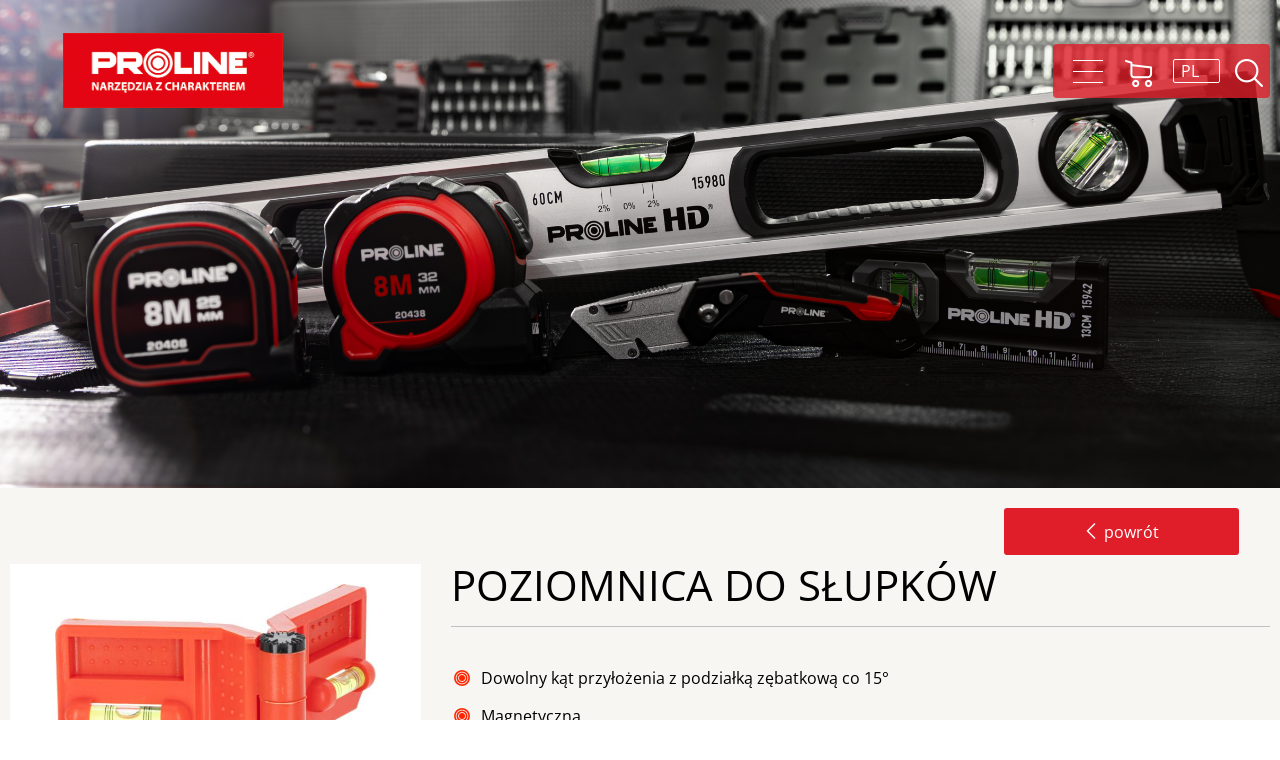

--- FILE ---
content_type: text/html; charset=UTF-8
request_url: https://www.proline-tools.com.pl/poziomnica-do-slupkow-15300-18543
body_size: 12557
content:
<!DOCTYPE html>
<html lang="pl">
    <head>
        <meta charset="UTF-8">
        <meta name="viewport" content="width=device-width, initial-scale=1.0">
        <title>POZIOMNICA DO SŁUPKÓW - Proline</title>
                    <link rel="stylesheet" href="/build/proline.efa9849e.css">
                <meta name="description" content="" />
        <meta name="keywords" content="" />
        <meta name="google-site-verification" content="EqAfb7TgjtzeGV7AMUkRdgxZBctXs6O6s3tzBXZ1Cys" />
        
                    </head>
    <body class="">
    


                    <div id="outer">
                                <div class="header-container">
                    <header>
                        <div class="wrap" :class="'wrap' + (search ? ' show-search' : '')">
                            <nav class="left">
                                <a href="https://www.proline-tools.com.pl/" class="logo" aria-label="Proline"></a>
                                                                
                            </nav>
                            <nav class="right">
                                                                <menu type="toolbar" class="container d-flex flex-column flex-md-row justify-content-between"><li class="first has-child"><a href="/produkty-1">Produkty <i></i><i class="icon-down"></i></a><ul  class="menu_level_1 columns-2"><li class="first"><a href="/narzedzia-mechaniczne-akcesoria-warsztatowe-163091">Narzędzia mechaniczne, akcesoria warsztatowe <i></i></a></li><li><a href="/akcesoria-do-elektronarzedzi-163211">Akcesoria do elektronarzędzi <i></i></a></li><li><a href="/narzedzia-budowlane-163312">Narzędzia budowlane <i></i></a></li><li><a href="/narzedzia-slusarskie-163314">Narzędzia ślusarskie <i></i></a></li><li><a href="/maszyny-i-narzedzia-ogrodowe-163327">Maszyny i narzędzia ogrodowe <i></i></a></li><li><a href="/narzedzia-do-laczenia-163385">Narzędzia do łączenia <i></i></a></li><li><a href="/magazynowanie-i-transport-narzedzi-163405">Magazynowanie i transport narzędzi <i></i></a></li><li><a href="/akcesoria-malarskie-i-do-tapetowania-163406">Akcesoria malarskie i do tapetowania <i></i></a></li><li class="last"><a href="/nowosci-produktowe">Nowości </a></li></ul></li><li><a href="/proline-narzedzia-z-charakterem">O marce </a></li><li><a href="/porady-1">Porady </a></li><li class="last"><a href="/kontakt-proline">Kontakt </a></li></menu>
                                                                                                <span class="space"></span>
                                                                <span class="open-menu" @click="menuToggle()"><span class="c1"></span><span class="c2"><span></span></span><span class="c3"></span></span>
                                                                <span class="search-wrap">
                                    <a href="#" @click.stop.prevent="search = !search">
                                        <i class="ico-search"></i>
                                                                            </a>
                                    <form method="get" action="https://www.proline-tools.com.pl/pl/search" class="search-form">
                                      <input placeholder="szukaj..." name="query" ref="search" value="" />
                                     </form>
                                </span>
                                                                <span class="space"></span>
                                <a href="https://narzedzianonstop.pl" target="_BLANK" rel="nofollow">
                                    <i class="ico-shop"></i>
                                                                    </a>
                                                                <span class="space"></span>
                                <span class="lang" @click="langToggle()">
                                    <span>
                                        <i class="ico-lang">
                                            pl
                                        </i>
                                                                            </span>
                                    <ul>
                                                                                
                                        <li>
                                                                                        <a href="/poziomnica-do-slupkow-15300-18543">PL</a>
                                                                                        
                                        </li>
                                                                                
                                        <li>
                                                                                        <a href="/en/post-spirit-level-15300-18543">EN</a>
                                                                                        
                                        </li>
                                                                                
                                        <li>
                                                                                        <a href="/hu/oszlop-beallito-vizmertek-3-libellas-15300-18543">HU</a>
                                                                                        
                                        </li>
                                                                                
                                        <li>
                                                                                        <a href="/ro/nivela-plastic-magnetica-pentru-stalpi-3-bule-15300-18543">RO</a>
                                                                                        
                                        </li>
                                                                            </ul>
                                </span>
                            </nav>
                          
                      
                           
                        </div>
                    </header>
                </div>
                                                <div id="rest">
                                        <div id="#content-start"></div>
                                    
<div class="page-photo-wrap">
    <div class="page-photo"  style="background-image: url('/uploads/settings/2025/02/21/67b85675bec0d3.14514860_proline.jpg')" >
            </div>
        </div>
<div class="page-content-wrap ">
            <div class="wrap">
        <ul class="breadcrumbs breadcrumbs-product">
                                    </ul>
    </div>
    <div class="page-content product-page">
        <div class="wrap">
            <span class="back-wrap">
                <a href="#" onclick="history.go(-1)" class="button back"><i class="icon-arrow-left4"></i> powrót</a>
                <br />
            </span>
            <div class="top">
                <div class="left">
                    <div id="gallery-wrap">
                                        <span class="wr"><span class="main" ref="main"  style="background-image: url('/media/cache/main/uploads/product/15300/glowne.jpg')" @click.stop.prevent="showProductGal(110618)"></span></span>
                    </div>
                            <div class="node-gallery node-gallery-classic" >
                
                            <carousel v-bind="galleryCarousel" class="image-list">
                                    <a data-fill="F" href="/uploads/product/15300/glowne.jpg"  @click.stop.prevent="productSmall(110618, '/media/cache/main/uploads/product/15300/glowne.jpg', 0)" title=""><span class="keep">
            <img src="/media/cache/node_gallery_classic2/uploads/product/15300/glowne.jpg" width="350" height="350" alt="" />
            <span class="scale" style="background-image: url(/media/cache/node_gallery_classic2/uploads/product/15300/glowne.jpg)" :style="'background-image: url(/media/cache/node_gallery_classic2/uploads/product/15300/glowne.jpg)'"></span></span></a>
                                    <a data-fill="F" href="/uploads/product/15300/dod/02.jpg"  @click.stop.prevent="productSmall(110618, '/media/cache/main/uploads/product/15300/dod/02.jpg', 1)" title=""><span class="keep">
            <img src="/media/cache/node_gallery_classic2/uploads/product/15300/dod/02.jpg" width="350" height="350" alt="" />
            <span class="scale" style="background-image: url(/media/cache/node_gallery_classic2/uploads/product/15300/dod/02.jpg)" :style="'background-image: url(/media/cache/node_gallery_classic2/uploads/product/15300/dod/02.jpg)'"></span></span></a>
                                    <a data-fill="F" href="/uploads/product/15300/dod/03.jpg"  @click.stop.prevent="productSmall(110618, '/media/cache/main/uploads/product/15300/dod/03.jpg', 2)" title=""><span class="keep">
            <img src="/media/cache/node_gallery_classic2/uploads/product/15300/dod/03.jpg" width="350" height="350" alt="" />
            <span class="scale" style="background-image: url(/media/cache/node_gallery_classic2/uploads/product/15300/dod/03.jpg)" :style="'background-image: url(/media/cache/node_gallery_classic2/uploads/product/15300/dod/03.jpg)'"></span></span></a>
                                    <a data-fill="F" href="/uploads/product/15300/dod/05.jpg"  @click.stop.prevent="productSmall(110618, '/media/cache/main/uploads/product/15300/dod/05.jpg', 3)" title=""><span class="keep">
            <img src="/media/cache/node_gallery_classic2/uploads/product/15300/dod/05.jpg" width="350" height="350" alt="" />
            <span class="scale" style="background-image: url(/media/cache/node_gallery_classic2/uploads/product/15300/dod/05.jpg)" :style="'background-image: url(/media/cache/node_gallery_classic2/uploads/product/15300/dod/05.jpg)'"></span></span></a>
                                    <a data-fill="F" href="/uploads/product/15300/dod/06.jpg"  @click.stop.prevent="productSmall(110618, '/media/cache/main/uploads/product/15300/dod/06.jpg', 4)" title=""><span class="keep">
            <img src="/media/cache/node_gallery_classic2/uploads/product/15300/dod/06.jpg" width="350" height="350" alt="" />
            <span class="scale" style="background-image: url(/media/cache/node_gallery_classic2/uploads/product/15300/dod/06.jpg)" :style="'background-image: url(/media/cache/node_gallery_classic2/uploads/product/15300/dod/06.jpg)'"></span></span></a>
                                    <a data-fill="F" href="/uploads/product/15300/dod/07.jpg"  @click.stop.prevent="productSmall(110618, '/media/cache/main/uploads/product/15300/dod/07.jpg', 5)" title=""><span class="keep">
            <img src="/media/cache/node_gallery_classic2/uploads/product/15300/dod/07.jpg" width="350" height="350" alt="" />
            <span class="scale" style="background-image: url(/media/cache/node_gallery_classic2/uploads/product/15300/dod/07.jpg)" :style="'background-image: url(/media/cache/node_gallery_classic2/uploads/product/15300/dod/07.jpg)'"></span></span></a>
                                    <a data-fill="F" href="/uploads/product/15300/dod/08.jpg"  @click.stop.prevent="productSmall(110618, '/media/cache/main/uploads/product/15300/dod/08.jpg', 6)" title=""><span class="keep">
            <img src="/media/cache/node_gallery_classic2/uploads/product/15300/dod/08.jpg" width="350" height="350" alt="" />
            <span class="scale" style="background-image: url(/media/cache/node_gallery_classic2/uploads/product/15300/dod/08.jpg)" :style="'background-image: url(/media/cache/node_gallery_classic2/uploads/product/15300/dod/08.jpg)'"></span></span></a>
                                    <a data-fill="F" href="/uploads/product/15300/dod/09.jpg"  @click.stop.prevent="productSmall(110618, '/media/cache/main/uploads/product/15300/dod/09.jpg', 7)" title=""><span class="keep">
            <img src="/media/cache/node_gallery_classic2/uploads/product/15300/dod/09.jpg" width="350" height="350" alt="" />
            <span class="scale" style="background-image: url(/media/cache/node_gallery_classic2/uploads/product/15300/dod/09.jpg)" :style="'background-image: url(/media/cache/node_gallery_classic2/uploads/product/15300/dod/09.jpg)'"></span></span></a>
                                    <a data-fill="F" href="/uploads/product/15300/dod/10.jpg"  @click.stop.prevent="productSmall(110618, '/media/cache/main/uploads/product/15300/dod/10.jpg', 8)" title=""><span class="keep">
            <img src="/media/cache/node_gallery_classic2/uploads/product/15300/dod/10.jpg" width="350" height="350" alt="" />
            <span class="scale" style="background-image: url(/media/cache/node_gallery_classic2/uploads/product/15300/dod/10.jpg)" :style="'background-image: url(/media/cache/node_gallery_classic2/uploads/product/15300/dod/10.jpg)'"></span></span></a>
                                    <a data-fill="F" href="/uploads/product/15300/dod/11.jpg"  @click.stop.prevent="productSmall(110618, '/media/cache/main/uploads/product/15300/dod/11.jpg', 9)" title=""><span class="keep">
            <img src="/media/cache/node_gallery_classic2/uploads/product/15300/dod/11.jpg" width="350" height="350" alt="" />
            <span class="scale" style="background-image: url(/media/cache/node_gallery_classic2/uploads/product/15300/dod/11.jpg)" :style="'background-image: url(/media/cache/node_gallery_classic2/uploads/product/15300/dod/11.jpg)'"></span></span></a>
                                    <a data-fill="F" href="/uploads/product/15300/dod/12.jpg"  @click.stop.prevent="productSmall(110618, '/media/cache/main/uploads/product/15300/dod/12.jpg', 10)" title=""><span class="keep">
            <img src="/media/cache/node_gallery_classic2/uploads/product/15300/dod/12.jpg" width="350" height="350" alt="" />
            <span class="scale" style="background-image: url(/media/cache/node_gallery_classic2/uploads/product/15300/dod/12.jpg)" :style="'background-image: url(/media/cache/node_gallery_classic2/uploads/product/15300/dod/12.jpg)'"></span></span></a>
                                    <a data-fill="F" href="/uploads/product/15300/dod/13.jpg"  @click.stop.prevent="productSmall(110618, '/media/cache/main/uploads/product/15300/dod/13.jpg', 11)" title=""><span class="keep">
            <img src="/media/cache/node_gallery_classic2/uploads/product/15300/dod/13.jpg" width="350" height="350" alt="" />
            <span class="scale" style="background-image: url(/media/cache/node_gallery_classic2/uploads/product/15300/dod/13.jpg)" :style="'background-image: url(/media/cache/node_gallery_classic2/uploads/product/15300/dod/13.jpg)'"></span></span></a>
                        </carousel>
        
    </div>
 <div v-if="galEnabled(110618)">
<teleport to="body" >
<light-box  :show-caption="true" :start-at="galStart" :media="&#x5B;&#x7B;&quot;src&quot;&#x3A;&quot;&#x5C;&#x2F;media&#x5C;&#x2F;cache&#x5C;&#x2F;full&#x5C;&#x2F;uploads&#x5C;&#x2F;product&#x5C;&#x2F;15300&#x5C;&#x2F;glowne.jpg&quot;,&quot;thumb&quot;&#x3A;&quot;&#x5C;&#x2F;media&#x5C;&#x2F;cache&#x5C;&#x2F;node_gallery_classic2&#x5C;&#x2F;uploads&#x5C;&#x2F;product&#x5C;&#x2F;15300&#x5C;&#x2F;glowne.jpg&quot;,&quot;caption&quot;&#x3A;&quot;&quot;,&quot;sources&quot;&#x3A;&#x5B;&quot;&#x5C;&#x2F;media&#x5C;&#x2F;cache&#x5C;&#x2F;full&#x5C;&#x2F;uploads&#x5C;&#x2F;product&#x5C;&#x2F;15300&#x5C;&#x2F;glowne.jpg&quot;&#x5D;&#x7D;,&#x7B;&quot;src&quot;&#x3A;&quot;&#x5C;&#x2F;media&#x5C;&#x2F;cache&#x5C;&#x2F;full&#x5C;&#x2F;uploads&#x5C;&#x2F;product&#x5C;&#x2F;15300&#x5C;&#x2F;dod&#x5C;&#x2F;02.jpg&quot;,&quot;thumb&quot;&#x3A;&quot;&#x5C;&#x2F;media&#x5C;&#x2F;cache&#x5C;&#x2F;node_gallery_classic2&#x5C;&#x2F;uploads&#x5C;&#x2F;product&#x5C;&#x2F;15300&#x5C;&#x2F;dod&#x5C;&#x2F;02.jpg&quot;,&quot;caption&quot;&#x3A;&quot;&quot;,&quot;sources&quot;&#x3A;&#x5B;&quot;&#x5C;&#x2F;media&#x5C;&#x2F;cache&#x5C;&#x2F;full&#x5C;&#x2F;uploads&#x5C;&#x2F;product&#x5C;&#x2F;15300&#x5C;&#x2F;dod&#x5C;&#x2F;02.jpg&quot;&#x5D;&#x7D;,&#x7B;&quot;src&quot;&#x3A;&quot;&#x5C;&#x2F;media&#x5C;&#x2F;cache&#x5C;&#x2F;full&#x5C;&#x2F;uploads&#x5C;&#x2F;product&#x5C;&#x2F;15300&#x5C;&#x2F;dod&#x5C;&#x2F;03.jpg&quot;,&quot;thumb&quot;&#x3A;&quot;&#x5C;&#x2F;media&#x5C;&#x2F;cache&#x5C;&#x2F;node_gallery_classic2&#x5C;&#x2F;uploads&#x5C;&#x2F;product&#x5C;&#x2F;15300&#x5C;&#x2F;dod&#x5C;&#x2F;03.jpg&quot;,&quot;caption&quot;&#x3A;&quot;&quot;,&quot;sources&quot;&#x3A;&#x5B;&quot;&#x5C;&#x2F;media&#x5C;&#x2F;cache&#x5C;&#x2F;full&#x5C;&#x2F;uploads&#x5C;&#x2F;product&#x5C;&#x2F;15300&#x5C;&#x2F;dod&#x5C;&#x2F;03.jpg&quot;&#x5D;&#x7D;,&#x7B;&quot;src&quot;&#x3A;&quot;&#x5C;&#x2F;media&#x5C;&#x2F;cache&#x5C;&#x2F;full&#x5C;&#x2F;uploads&#x5C;&#x2F;product&#x5C;&#x2F;15300&#x5C;&#x2F;dod&#x5C;&#x2F;05.jpg&quot;,&quot;thumb&quot;&#x3A;&quot;&#x5C;&#x2F;media&#x5C;&#x2F;cache&#x5C;&#x2F;node_gallery_classic2&#x5C;&#x2F;uploads&#x5C;&#x2F;product&#x5C;&#x2F;15300&#x5C;&#x2F;dod&#x5C;&#x2F;05.jpg&quot;,&quot;caption&quot;&#x3A;&quot;&quot;,&quot;sources&quot;&#x3A;&#x5B;&quot;&#x5C;&#x2F;media&#x5C;&#x2F;cache&#x5C;&#x2F;full&#x5C;&#x2F;uploads&#x5C;&#x2F;product&#x5C;&#x2F;15300&#x5C;&#x2F;dod&#x5C;&#x2F;05.jpg&quot;&#x5D;&#x7D;,&#x7B;&quot;src&quot;&#x3A;&quot;&#x5C;&#x2F;media&#x5C;&#x2F;cache&#x5C;&#x2F;full&#x5C;&#x2F;uploads&#x5C;&#x2F;product&#x5C;&#x2F;15300&#x5C;&#x2F;dod&#x5C;&#x2F;06.jpg&quot;,&quot;thumb&quot;&#x3A;&quot;&#x5C;&#x2F;media&#x5C;&#x2F;cache&#x5C;&#x2F;node_gallery_classic2&#x5C;&#x2F;uploads&#x5C;&#x2F;product&#x5C;&#x2F;15300&#x5C;&#x2F;dod&#x5C;&#x2F;06.jpg&quot;,&quot;caption&quot;&#x3A;&quot;&quot;,&quot;sources&quot;&#x3A;&#x5B;&quot;&#x5C;&#x2F;media&#x5C;&#x2F;cache&#x5C;&#x2F;full&#x5C;&#x2F;uploads&#x5C;&#x2F;product&#x5C;&#x2F;15300&#x5C;&#x2F;dod&#x5C;&#x2F;06.jpg&quot;&#x5D;&#x7D;,&#x7B;&quot;src&quot;&#x3A;&quot;&#x5C;&#x2F;media&#x5C;&#x2F;cache&#x5C;&#x2F;full&#x5C;&#x2F;uploads&#x5C;&#x2F;product&#x5C;&#x2F;15300&#x5C;&#x2F;dod&#x5C;&#x2F;07.jpg&quot;,&quot;thumb&quot;&#x3A;&quot;&#x5C;&#x2F;media&#x5C;&#x2F;cache&#x5C;&#x2F;node_gallery_classic2&#x5C;&#x2F;uploads&#x5C;&#x2F;product&#x5C;&#x2F;15300&#x5C;&#x2F;dod&#x5C;&#x2F;07.jpg&quot;,&quot;caption&quot;&#x3A;&quot;&quot;,&quot;sources&quot;&#x3A;&#x5B;&quot;&#x5C;&#x2F;media&#x5C;&#x2F;cache&#x5C;&#x2F;full&#x5C;&#x2F;uploads&#x5C;&#x2F;product&#x5C;&#x2F;15300&#x5C;&#x2F;dod&#x5C;&#x2F;07.jpg&quot;&#x5D;&#x7D;,&#x7B;&quot;src&quot;&#x3A;&quot;&#x5C;&#x2F;media&#x5C;&#x2F;cache&#x5C;&#x2F;full&#x5C;&#x2F;uploads&#x5C;&#x2F;product&#x5C;&#x2F;15300&#x5C;&#x2F;dod&#x5C;&#x2F;08.jpg&quot;,&quot;thumb&quot;&#x3A;&quot;&#x5C;&#x2F;media&#x5C;&#x2F;cache&#x5C;&#x2F;node_gallery_classic2&#x5C;&#x2F;uploads&#x5C;&#x2F;product&#x5C;&#x2F;15300&#x5C;&#x2F;dod&#x5C;&#x2F;08.jpg&quot;,&quot;caption&quot;&#x3A;&quot;&quot;,&quot;sources&quot;&#x3A;&#x5B;&quot;&#x5C;&#x2F;media&#x5C;&#x2F;cache&#x5C;&#x2F;full&#x5C;&#x2F;uploads&#x5C;&#x2F;product&#x5C;&#x2F;15300&#x5C;&#x2F;dod&#x5C;&#x2F;08.jpg&quot;&#x5D;&#x7D;,&#x7B;&quot;src&quot;&#x3A;&quot;&#x5C;&#x2F;media&#x5C;&#x2F;cache&#x5C;&#x2F;full&#x5C;&#x2F;uploads&#x5C;&#x2F;product&#x5C;&#x2F;15300&#x5C;&#x2F;dod&#x5C;&#x2F;09.jpg&quot;,&quot;thumb&quot;&#x3A;&quot;&#x5C;&#x2F;media&#x5C;&#x2F;cache&#x5C;&#x2F;node_gallery_classic2&#x5C;&#x2F;uploads&#x5C;&#x2F;product&#x5C;&#x2F;15300&#x5C;&#x2F;dod&#x5C;&#x2F;09.jpg&quot;,&quot;caption&quot;&#x3A;&quot;&quot;,&quot;sources&quot;&#x3A;&#x5B;&quot;&#x5C;&#x2F;media&#x5C;&#x2F;cache&#x5C;&#x2F;full&#x5C;&#x2F;uploads&#x5C;&#x2F;product&#x5C;&#x2F;15300&#x5C;&#x2F;dod&#x5C;&#x2F;09.jpg&quot;&#x5D;&#x7D;,&#x7B;&quot;src&quot;&#x3A;&quot;&#x5C;&#x2F;media&#x5C;&#x2F;cache&#x5C;&#x2F;full&#x5C;&#x2F;uploads&#x5C;&#x2F;product&#x5C;&#x2F;15300&#x5C;&#x2F;dod&#x5C;&#x2F;10.jpg&quot;,&quot;thumb&quot;&#x3A;&quot;&#x5C;&#x2F;media&#x5C;&#x2F;cache&#x5C;&#x2F;node_gallery_classic2&#x5C;&#x2F;uploads&#x5C;&#x2F;product&#x5C;&#x2F;15300&#x5C;&#x2F;dod&#x5C;&#x2F;10.jpg&quot;,&quot;caption&quot;&#x3A;&quot;&quot;,&quot;sources&quot;&#x3A;&#x5B;&quot;&#x5C;&#x2F;media&#x5C;&#x2F;cache&#x5C;&#x2F;full&#x5C;&#x2F;uploads&#x5C;&#x2F;product&#x5C;&#x2F;15300&#x5C;&#x2F;dod&#x5C;&#x2F;10.jpg&quot;&#x5D;&#x7D;,&#x7B;&quot;src&quot;&#x3A;&quot;&#x5C;&#x2F;media&#x5C;&#x2F;cache&#x5C;&#x2F;full&#x5C;&#x2F;uploads&#x5C;&#x2F;product&#x5C;&#x2F;15300&#x5C;&#x2F;dod&#x5C;&#x2F;11.jpg&quot;,&quot;thumb&quot;&#x3A;&quot;&#x5C;&#x2F;media&#x5C;&#x2F;cache&#x5C;&#x2F;node_gallery_classic2&#x5C;&#x2F;uploads&#x5C;&#x2F;product&#x5C;&#x2F;15300&#x5C;&#x2F;dod&#x5C;&#x2F;11.jpg&quot;,&quot;caption&quot;&#x3A;&quot;&quot;,&quot;sources&quot;&#x3A;&#x5B;&quot;&#x5C;&#x2F;media&#x5C;&#x2F;cache&#x5C;&#x2F;full&#x5C;&#x2F;uploads&#x5C;&#x2F;product&#x5C;&#x2F;15300&#x5C;&#x2F;dod&#x5C;&#x2F;11.jpg&quot;&#x5D;&#x7D;,&#x7B;&quot;src&quot;&#x3A;&quot;&#x5C;&#x2F;media&#x5C;&#x2F;cache&#x5C;&#x2F;full&#x5C;&#x2F;uploads&#x5C;&#x2F;product&#x5C;&#x2F;15300&#x5C;&#x2F;dod&#x5C;&#x2F;12.jpg&quot;,&quot;thumb&quot;&#x3A;&quot;&#x5C;&#x2F;media&#x5C;&#x2F;cache&#x5C;&#x2F;node_gallery_classic2&#x5C;&#x2F;uploads&#x5C;&#x2F;product&#x5C;&#x2F;15300&#x5C;&#x2F;dod&#x5C;&#x2F;12.jpg&quot;,&quot;caption&quot;&#x3A;&quot;&quot;,&quot;sources&quot;&#x3A;&#x5B;&quot;&#x5C;&#x2F;media&#x5C;&#x2F;cache&#x5C;&#x2F;full&#x5C;&#x2F;uploads&#x5C;&#x2F;product&#x5C;&#x2F;15300&#x5C;&#x2F;dod&#x5C;&#x2F;12.jpg&quot;&#x5D;&#x7D;,&#x7B;&quot;src&quot;&#x3A;&quot;&#x5C;&#x2F;media&#x5C;&#x2F;cache&#x5C;&#x2F;full&#x5C;&#x2F;uploads&#x5C;&#x2F;product&#x5C;&#x2F;15300&#x5C;&#x2F;dod&#x5C;&#x2F;13.jpg&quot;,&quot;thumb&quot;&#x3A;&quot;&#x5C;&#x2F;media&#x5C;&#x2F;cache&#x5C;&#x2F;node_gallery_classic2&#x5C;&#x2F;uploads&#x5C;&#x2F;product&#x5C;&#x2F;15300&#x5C;&#x2F;dod&#x5C;&#x2F;13.jpg&quot;,&quot;caption&quot;&#x3A;&quot;&quot;,&quot;sources&quot;&#x3A;&#x5B;&quot;&#x5C;&#x2F;media&#x5C;&#x2F;cache&#x5C;&#x2F;full&#x5C;&#x2F;uploads&#x5C;&#x2F;product&#x5C;&#x2F;15300&#x5C;&#x2F;dod&#x5C;&#x2F;13.jpg&quot;&#x5D;&#x7D;&#x5D;" @onClosed="hideGal(110618)"></light-box>
</teleport>
</div>
                </div>
                <div class="right">
                    <h1>POZIOMNICA DO SŁUPKÓW</h1>
                    <resizable-text show-text="Pokaż więcej tekstu" hide-text="Zwiń tekst">
                        <div class="text">
                            <ul><li>Dowolny kąt przyłożenia z podziałką zębatkową co 15°</li> <li>Magnetyczna</li> <li>Trzy libelki: 2 poziome i pionowa</li> <li>Możliwość pomiaru poziomu powierzchni płaskich</li> <li>Składana do łatwego przechowywania</li> </ul>
                        </div>
                     </resizable-text>
                     <div class="text" style="padding-top: 20px;">
                                                                                         <img src="/uploads/product/klucze/06/pomiar/pionowy.svg" title="Pomiar pionowy" height="48" />
                                                                <img src="/uploads/product/klucze/06/pomiar/poziomy.svg" title="" height="48" />
                                                                <img src="/uploads/product/klucze/01/magnetyczna/koncowka.svg" title="Magnes" height="48" />
                                                                                                                    <br />
                                                                <img src="/uploads/product/pikto/m55.svg" title="Przechowywać w miejscu niedostępnym dla dzieci" height="48" />
                                                                                 </div>
                                                                                             <div class="shop-button-wrap">
                            <a class="button shop-button" href="https://narzedzianonstop.pl/poziomnica-do-slupkow-135mm-proline-15300.html" target="_BLANK">Idź do sklepu</a>
                        </div>
                        
                                                          </div>
            </div>
                                                                                                                                                                            <div class="wrap">
                <div class="params-wrap">
                             <table class="params simple ">
        <tbody>
                        <tr>
                <th>Kod</th>
                             <td>
                 
                                        15300
                                     </td>
                                    <tr>
                <th>Długość (mm)</th>
                             <td>
                 
                                        135
                                     </td>
                                    </tr>
        </tbody>
    </table>
                    </div>
            </div>
                                    <div class="download">
                <h3>Materiały do pobrania</h3>
                <div class="files">
                                                                                                                <a href="/uploads/product/kp/15300.pdf">
                            Karta<br />
produktu
                        </a>
                                                                                                                                                    </div>
            </div>
                                </div>
    </div>
</div>
<div class="clear-fix"></div>
                    
                    <footer>
                        <div class="wrap">
                            <div class="up">
                                <div class="info">
                                    <div class="text-content footer-about-text"><p><img src="[data-uri]" /></p>

<p><span style="font-size:20px">PROFIX Sp .z.o.o</span></p></div>
                                    <div class="footer-extra-text"><p>Ul. Marywilska 34<br />
03-228 Warszawa</p>

<p>tel:<a href="tel:+48227859600"> +48 22 785 96 00</a></p>

<p><a href="mailto:profixtools@profix.com.pl">profixtools@profix.com.pl</a></p>

<p>www.profix.com.pl</p>

<p>&nbsp;</p>

<p><strong>bezpieczeństwo produkt&oacute;w<br />
<a href="mailto:prx@profix.com.pl">prx@profix.com.pl</a></strong></p></div>
                                    <div class="social">
                                                                                <a href="https://www.facebook.com/ProlineTools/" rel="nofollow"><i class="icon-facebook"></i></a>
                                                                                                                        <a href="https://www.youtube.com/user/narzedziaproline" rel="nofollow"><i class="icon-youtube2"></i></a>
                                                                                                                    </div>
                                </div>
                                <nav>
                                     <ul><li class="first has-child"><a href="/produkty-1">Produkty <i></i><i class="icon-down"></i></a><ul  class="menu_level_1 columns-2"><li class="first"><a href="/narzedzia-mechaniczne-akcesoria-warsztatowe-163091">Narzędzia mechaniczne, akcesoria warsztatowe <i></i></a></li><li><a href="/akcesoria-do-elektronarzedzi-163211">Akcesoria do elektronarzędzi <i></i></a></li><li><a href="/narzedzia-budowlane-163312">Narzędzia budowlane <i></i></a></li><li><a href="/narzedzia-slusarskie-163314">Narzędzia ślusarskie <i></i></a></li><li><a href="/maszyny-i-narzedzia-ogrodowe-163327">Maszyny i narzędzia ogrodowe <i></i></a></li><li><a href="/narzedzia-do-laczenia-163385">Narzędzia do łączenia <i></i></a></li><li><a href="/magazynowanie-i-transport-narzedzi-163405">Magazynowanie i transport narzędzi <i></i></a></li><li><a href="/akcesoria-malarskie-i-do-tapetowania-163406">Akcesoria malarskie i do tapetowania <i></i></a></li><li class="last"><a href="/nowosci-produktowe">Nowości </a></li></ul></li><li><a href="/proline-narzedzia-z-charakterem">O marce </a></li><li><a href="/porady-1">Porady </a></li><li class="last"><a href="/kontakt-proline">Kontakt </a></li></ul>
                                </nav>
                                                            </div>
                        </div>
                        <div class="down">
                            <div class="wrap">
                                <div class="left footer-about-bottom-text">
                                    
                                                                        &copy; Proline 2026 Wszelkie prawa zastrzeżone
                                                                    </div>
                                <div class="right footer-about-bottom-text">
                                    
                                </div>
                            </div>
                        </div>
                    </footer>
                    <div id="footer-holder"></div>
                                    </div>
                <modal class="rodo-popup" @close="modal = null" v-if="modal == 'rodo'">
                <template slot="body">
                    <div class="text text-content">
                        <div class="content-with-sidebar">
                                                </div>
                        <div class="btns"><input type="button" name="" value="Zamknij" @click.stop.prevent="modal = null" class="button submit"></div>
                    </div>
                </template>
            </modal>
            </div>
                            <script type="text/javascript">
                var base_url = '';
                var locale = 'pl';
                var dataLayer = [
                ]
                window.cookiei18n = {"title":"Informacja o plikach cookie","settingsTitle":"Ustawienia","settings":"Ustawienia","accept":"Akceptuj\u0119","cancel":"Zamknij","save":"Zapisz","info":"<p>U\u017cywamy plik&oacute;w Cookies zgodnie z art. 11 RODO. Cookie to pliki pobierane i przechowywane na Twoim komputerze albo innym urz\u0105dzeniu z informacjami o Twoim u\u017cytkowaniu strony w dostosowania zawarto\u015bci stron internetowych do preferencji u\u017cytkownika oraz optymalizacji korzystania ze stron internetowych . Klikaj\u0105c &rdquo;Akceptuj\u0119&rdquo; zgadzasz si\u0119 na u\u017cycie cookies. Mo\u017cliwe jest tak\u017ce wy\u0142\u0105czenie Cookies poprzez ustawienia przegl\u0105darki, dzi\u0119ki czemu nie b\u0119d\u0105 zbierane \u017cadne informacje.<\/p>","category":[]}
            </script>
            <script src="/build/proline.79fe79ea.js"></script>
                <!-- Google tag (gtag.js) -->
<script async src="https://www.googletagmanager.com/gtag/js?id=G-DQDEC2WPNT"></script>
<script>
  window.dataLayer = window.dataLayer || [];
  function gtag(){dataLayer.push(arguments);}
  gtag('js', new Date());

  gtag('config', 'G-DQDEC2WPNT');
</script>
        
            </body>
</html>


--- FILE ---
content_type: image/svg+xml
request_url: https://www.proline-tools.com.pl/uploads/product/klucze/06/pomiar/poziomy.svg
body_size: 1081
content:
<?xml version="1.0" encoding="UTF-8"?>
<svg xmlns="http://www.w3.org/2000/svg" xmlns:xlink="http://www.w3.org/1999/xlink" width="28.3467pt" height="22.894pt" viewBox="0 0 28.3467 22.894" version="1.2">
<defs>
<clipPath id="clip1">
  <path d="M 0 0.207031 L 27.707031 0.207031 L 27.707031 22.585938 L 0 22.585938 Z M 0 0.207031 "/>
</clipPath>
</defs>
<g id="surface1">
<g clip-path="url(#clip1)" clip-rule="nonzero">
<path style="fill-rule:nonzero;fill:rgb(34.509277%,34.901428%,35.68573%);fill-opacity:1;stroke-width:1;stroke-linecap:butt;stroke-linejoin:miter;stroke:rgb(34.509277%,34.901428%,35.68573%);stroke-opacity:1;stroke-miterlimit:10;" d="M 0.00135086 -0.000120784 C 0.00135086 -0.000120784 -5.669365 -0.000120784 -5.669365 -5.670837 L -5.669365 -16.225003 C -5.669365 -16.225003 -5.669365 -21.89572 0.00135086 -21.89572 L 16.010434 -21.89572 C 16.010434 -21.89572 21.677154 -21.89572 21.677154 -16.225003 L 21.677154 -5.670837 C 21.677154 -5.670837 21.677154 -0.000120784 16.010434 -0.000120784 Z M 0.00135086 -0.000120784 " transform="matrix(0.977472,0,0,-0.977472,6.02993,0.695194)"/>
</g>
<path style="fill-rule:nonzero;fill:rgb(100%,100%,100%);fill-opacity:1;stroke-width:0.29;stroke-linecap:butt;stroke-linejoin:miter;stroke:rgb(13.725281%,12.156677%,12.548828%);stroke-opacity:1;stroke-miterlimit:10;" d="M 2.333825 14.049254 L 26.011763 14.049254 L 26.011763 8.846102 L 2.333825 8.846102 Z M 2.333825 14.049254 " transform="matrix(0.977472,0,0,-0.977472,0.000000000000000722,22.584321)"/>
<path style=" stroke:none;fill-rule:nonzero;fill:rgb(100%,100%,100%);fill-opacity:1;" d="M 16.296875 10.605469 L 11.410156 10.605469 L 11.410156 8.933594 L 16.296875 8.933594 Z M 16.296875 10.605469 "/>
<path style="fill:none;stroke-width:0.287;stroke-linecap:butt;stroke-linejoin:miter;stroke:rgb(13.725281%,12.156677%,12.548828%);stroke-opacity:1;stroke-miterlimit:10;" d="M -0.00122986 0.00160464 L 23.772619 0.00160464 " transform="matrix(0.977472,0,0,-0.977472,2.235577,12.997662)"/>
<path style=" stroke:none;fill-rule:nonzero;fill:rgb(100%,100%,100%);fill-opacity:1;" d="M 14.5625 9.609375 C 14.5625 9.78125 14.246094 9.917969 13.851563 9.917969 C 13.464844 9.917969 13.148438 9.78125 13.148438 9.609375 C 13.148438 9.4375 13.464844 9.300781 13.851563 9.300781 C 14.246094 9.300781 14.5625 9.4375 14.5625 9.609375 "/>
<path style="fill:none;stroke-width:0.219;stroke-linecap:butt;stroke-linejoin:miter;stroke:rgb(13.725281%,12.156677%,12.548828%);stroke-opacity:1;stroke-miterlimit:10;" d="M 0.00161865 -0.000423671 C 0.00161865 -0.17626 -0.32208 -0.31613 -0.725704 -0.31613 C -1.121335 -0.31613 -1.445033 -0.17626 -1.445033 -0.000423671 C -1.445033 0.175412 -1.121335 0.315282 -0.725704 0.315282 C -0.32208 0.315282 0.00161865 0.175412 0.00161865 -0.000423671 Z M 0.00161865 -0.000423671 " transform="matrix(0.977472,0,0,-0.977472,14.560918,9.608961)"/>
<path style="fill-rule:nonzero;fill:rgb(13.725281%,12.156677%,12.548828%);fill-opacity:1;stroke-width:0.084;stroke-linecap:round;stroke-linejoin:round;stroke:rgb(13.725281%,12.156677%,12.548828%);stroke-opacity:1;stroke-miterlimit:10;" d="M 0.000702862 0.000646515 L 1.954882 0.000646515 L 1.954882 -1.298143 C 1.954882 -1.298143 2.45042 -1.557901 4.148838 -1.557901 C 5.851252 -1.557901 6.794373 -1.298143 6.794373 -1.298143 L 6.794373 0.000646515 L 8.604686 0.000646515 L 8.604686 -2.517008 C 8.604686 -2.517008 5.931177 -2.776766 4.196793 -2.776766 C 2.466405 -2.776766 0.000702862 -2.517008 0.000702862 -2.517008 Z M 0.000702862 0.000646515 " transform="matrix(0.977472,0,0,-0.977472,9.64775,8.844382)"/>
<path style="fill:none;stroke-width:0.176;stroke-linecap:butt;stroke-linejoin:miter;stroke:rgb(13.725281%,12.156677%,12.548828%);stroke-opacity:1;stroke-miterlimit:10;" d="M 0.00115221 0.00137791 L 0.00115221 -1.269438 M 1.62364 0.00137791 L 1.62364 -1.269438 " transform="matrix(0.977472,0,0,-0.977472,13.057467,9.192753)"/>
<path style="fill:none;stroke-width:0.165;stroke-linecap:butt;stroke-linejoin:miter;stroke:rgb(13.725281%,12.156677%,12.548828%);stroke-opacity:1;stroke-miterlimit:10;" d="M -0.0000615588 0.000918334 L 5.031251 0.000918334 " transform="matrix(0.977472,0,0,-0.977472,11.394591,9.129804)"/>
</g>
</svg>


--- FILE ---
content_type: image/svg+xml
request_url: https://www.proline-tools.com.pl/uploads/product/klucze/06/pomiar/pionowy.svg
body_size: 1074
content:
<?xml version="1.0" encoding="UTF-8"?>
<svg xmlns="http://www.w3.org/2000/svg" xmlns:xlink="http://www.w3.org/1999/xlink" width="28.3467pt" height="22.894pt" viewBox="0 0 28.3467 22.894" version="1.2">
<defs>
<clipPath id="clip1">
  <path d="M 0 0.207031 L 27.707031 0.207031 L 27.707031 22.585938 L 0 22.585938 Z M 0 0.207031 "/>
</clipPath>
</defs>
<g id="surface1">
<g clip-path="url(#clip1)" clip-rule="nonzero">
<path style="fill-rule:nonzero;fill:rgb(34.509277%,34.901428%,35.68573%);fill-opacity:1;stroke-width:1;stroke-linecap:butt;stroke-linejoin:miter;stroke:rgb(34.509277%,34.901428%,35.68573%);stroke-opacity:1;stroke-miterlimit:10;" d="M 0.00135086 -0.000120784 C 0.00135086 -0.000120784 -5.669365 -0.000120784 -5.669365 -5.670837 L -5.669365 -16.225003 C -5.669365 -16.225003 -5.669365 -21.89572 0.00135086 -21.89572 L 16.010434 -21.89572 C 16.010434 -21.89572 21.677154 -21.89572 21.677154 -16.225003 L 21.677154 -5.670837 C 21.677154 -5.670837 21.677154 -0.000120784 16.010434 -0.000120784 Z M 0.00135086 -0.000120784 " transform="matrix(0.977472,0,0,-0.977472,6.02993,0.695194)"/>
</g>
<path style="fill-rule:nonzero;fill:rgb(100%,100%,100%);fill-opacity:1;stroke-width:0.297;stroke-linecap:butt;stroke-linejoin:miter;stroke:rgb(13.725281%,12.156677%,12.548828%);stroke-opacity:1;stroke-miterlimit:10;" d="M 16.836313 2.24825 L 11.509276 2.24825 L 11.509276 20.64311 L 16.836313 20.64311 Z M 16.836313 2.24825 " transform="matrix(0.977472,0,0,-0.977472,0.000000000000000722,22.584321)"/>
<path style=" stroke:none;fill-rule:nonzero;fill:rgb(100%,100%,100%);fill-opacity:1;" d="M 14.664063 9.488281 L 16.371094 9.488281 L 16.371094 13.300781 L 14.664063 13.300781 Z M 14.664063 9.488281 "/>
<path style="fill:none;stroke-width:0.294;stroke-linecap:butt;stroke-linejoin:miter;stroke:rgb(13.725281%,12.156677%,12.548828%);stroke-opacity:1;stroke-miterlimit:10;" d="M 0.000256498 -0.000756898 L 0.000256498 -18.539483 " transform="matrix(0.977472,0,0,-0.977472,12.214593,2.335198)"/>
<path style=" stroke:none;fill-rule:nonzero;fill:rgb(100%,100%,100%);fill-opacity:1;" d="M 15.683594 11.921875 C 15.507813 11.921875 15.367188 11.6875 15.367188 11.394531 C 15.367188 11.105469 15.507813 10.871094 15.683594 10.871094 C 15.859375 10.871094 15.996094 11.105469 15.996094 11.394531 C 15.996094 11.6875 15.859375 11.921875 15.683594 11.921875 "/>
<path style="fill:none;stroke-width:0.224;stroke-linecap:butt;stroke-linejoin:miter;stroke:rgb(13.725281%,12.156677%,12.548828%);stroke-opacity:1;stroke-miterlimit:10;" d="M 0.00115 -0.00151934 C -0.178682 -0.00151934 -0.322548 0.238257 -0.322548 0.537978 C -0.322548 0.833702 -0.178682 1.073479 0.00115 1.073479 C 0.180982 1.073479 0.320852 0.833702 0.320852 0.537978 C 0.320852 0.238257 0.180982 -0.00151934 0.00115 -0.00151934 Z M 0.00115 -0.00151934 " transform="matrix(0.977472,0,0,-0.977472,15.68247,11.92039)"/>
<path style="fill-rule:nonzero;fill:rgb(13.725281%,12.156677%,12.548828%);fill-opacity:1;stroke-width:0.086;stroke-linecap:round;stroke-linejoin:round;stroke:rgb(13.725281%,12.156677%,12.548828%);stroke-opacity:1;stroke-miterlimit:10;" d="M 0.00050529 0.0000613846 L 0.00050529 -1.518524 L -1.330255 -1.518524 C -1.330255 -1.518524 -1.594009 -1.902166 -1.594009 -3.224934 C -1.594009 -4.547701 -1.330255 -5.283016 -1.330255 -5.283016 L 0.00050529 -5.283016 L 0.00050529 -6.689705 L -2.577093 -6.689705 C -2.577093 -6.689705 -2.840847 -4.611642 -2.840847 -3.264896 C -2.840847 -1.914155 -2.577093 0.0000613846 -2.577093 0.0000613846 Z M 0.00050529 0.0000613846 " transform="matrix(0.977472,0,0,-0.977472,16.46435,8.12506)"/>
<path style="fill:none;stroke-width:0.18;stroke-linecap:butt;stroke-linejoin:miter;stroke:rgb(13.725281%,12.156677%,12.548828%);stroke-opacity:1;stroke-miterlimit:10;" d="M -0.00185215 -0.00189172 L -1.300642 -0.00189172 M -0.00185215 -1.224752 L -1.300642 -1.224752 " transform="matrix(0.977472,0,0,-0.977472,16.107279,10.795026)"/>
<path style="fill:none;stroke-width:0.169;stroke-linecap:butt;stroke-linejoin:miter;stroke:rgb(13.725281%,12.156677%,12.548828%);stroke-opacity:1;stroke-miterlimit:10;" d="M -0.000315445 0.00114973 L -0.000315445 -3.923194 " transform="matrix(0.977472,0,0,-0.977472,16.172183,9.477686)"/>
</g>
</svg>


--- FILE ---
content_type: image/svg+xml
request_url: https://www.proline-tools.com.pl/uploads/product/klucze/01/magnetyczna/koncowka.svg
body_size: 3209
content:
<?xml version="1.0" encoding="UTF-8"?>
<svg xmlns="http://www.w3.org/2000/svg" xmlns:xlink="http://www.w3.org/1999/xlink" width="28.3467pt" height="22.8945pt" viewBox="0 0 28.3467 22.8945" version="1.2">
<defs>
<clipPath id="clip1">
  <path d="M 0 0.207031 L 27.707031 0.207031 L 27.707031 22.585938 L 0 22.585938 Z M 0 0.207031 "/>
</clipPath>
</defs>
<g id="surface1">
<g clip-path="url(#clip1)" clip-rule="nonzero">
<path style="fill-rule:nonzero;fill:rgb(34.509277%,34.901428%,35.68573%);fill-opacity:1;stroke-width:1;stroke-linecap:butt;stroke-linejoin:miter;stroke:rgb(34.509277%,34.901428%,35.68573%);stroke-opacity:1;stroke-miterlimit:10;" d="M 0.00135086 0.000634978 C 0.00135086 0.000634978 -5.669365 0.000634978 -5.669365 -5.670081 L -5.669365 -16.224247 C -5.669365 -16.224247 -5.669365 -21.894964 0.00135086 -21.894964 L 16.010434 -21.894964 C 16.010434 -21.894964 21.677154 -21.894964 21.677154 -16.224247 L 21.677154 -5.670081 C 21.677154 -5.670081 21.677154 0.000634978 16.010434 0.000634978 Z M 0.00135086 0.000634978 " transform="matrix(0.977472,0,0,-0.977472,6.02993,0.695933)"/>
</g>
<path style=" stroke:none;fill-rule:nonzero;fill:rgb(100%,100%,100%);fill-opacity:1;" d="M 13.71875 3.742188 L 13.71875 6.734375 C 13.71875 6.867188 13.617188 6.976563 13.484375 6.980469 C 9.742188 7.199219 7.230469 8.972656 7.230469 11.394531 C 7.230469 13.820313 9.742188 15.59375 13.484375 15.808594 C 13.617188 15.816406 13.71875 15.925781 13.71875 16.058594 L 13.71875 19.035156 C 13.71875 19.101563 13.691406 19.167969 13.640625 19.214844 C 13.59375 19.261719 13.527344 19.285156 13.457031 19.285156 C 7.652344 19.011719 3.75 15.839844 3.75 11.394531 C 3.75 6.96875 7.617188 3.808594 13.378906 3.511719 C 13.40625 3.5 13.4375 3.496094 13.46875 3.496094 C 13.605469 3.496094 13.71875 3.605469 13.71875 3.742188 M 13.21875 6.5 L 13.21875 4.019531 C 7.839844 4.359375 4.25 7.300781 4.25 11.394531 C 4.25 15.488281 7.839844 18.429688 13.21875 18.773438 L 13.21875 16.289063 C 9.328125 15.996094 6.730469 14.046875 6.730469 11.394531 C 6.730469 8.742188 9.328125 6.792969 13.21875 6.5 "/>
<path style=" stroke:none;fill-rule:nonzero;fill:rgb(100%,100%,100%);fill-opacity:1;" d="M 17.175781 18.804688 L 17.175781 15.757813 C 16.238281 15.960938 15.261719 16.078125 14.257813 16.078125 C 13.992188 16.078125 13.726563 16.070313 13.46875 16.054688 L 13.46875 19.035156 C 13.730469 19.046875 13.992188 19.058594 14.257813 19.058594 C 15.246094 19.058594 16.226563 18.972656 17.175781 18.804688 "/>
<path style=" stroke:none;fill-rule:nonzero;fill:rgb(100%,100%,100%);fill-opacity:1;" d="M 17.425781 15.757813 L 17.425781 18.804688 C 17.425781 18.925781 17.335938 19.027344 17.21875 19.050781 C 16.242188 19.222656 15.246094 19.308594 14.257813 19.308594 C 13.984375 19.308594 13.722656 19.296875 13.453125 19.28125 C 13.324219 19.277344 13.21875 19.167969 13.21875 19.035156 L 13.21875 16.054688 C 13.21875 15.988281 13.246094 15.921875 13.296875 15.875 C 13.347656 15.828125 13.414063 15.804688 13.484375 15.808594 C 13.738281 15.820313 13.996094 15.832031 14.257813 15.832031 C 15.191406 15.832031 16.15625 15.722656 17.121094 15.511719 C 17.195313 15.496094 17.273438 15.515625 17.332031 15.5625 C 17.390625 15.613281 17.425781 15.683594 17.425781 15.757813 M 16.925781 18.59375 L 16.925781 16.0625 C 16.027344 16.238281 15.128906 16.328125 14.257813 16.328125 C 14.074219 16.328125 13.898438 16.324219 13.71875 16.316406 L 13.71875 18.796875 C 13.898438 18.804688 14.074219 18.8125 14.257813 18.8125 C 15.148438 18.8125 16.046875 18.738281 16.925781 18.59375 "/>
<path style=" stroke:none;fill-rule:nonzero;fill:rgb(100%,100%,100%);fill-opacity:1;" d="M 14.257813 6.710938 C 15.257813 6.710938 16.242188 6.828125 17.175781 7.03125 L 17.175781 3.988281 C 16.226563 3.820313 15.25 3.730469 14.257813 3.730469 C 13.992188 3.730469 13.730469 3.742188 13.464844 3.757813 L 13.464844 6.734375 C 13.726563 6.71875 13.992188 6.710938 14.257813 6.710938 "/>
<path style=" stroke:none;fill-rule:nonzero;fill:rgb(100%,100%,100%);fill-opacity:1;" d="M 17.425781 3.988281 L 17.425781 7.03125 C 17.425781 7.109375 17.390625 7.179688 17.332031 7.226563 C 17.273438 7.277344 17.195313 7.292969 17.121094 7.277344 C 16.15625 7.066406 15.195313 6.960938 14.257813 6.960938 C 13.996094 6.960938 13.738281 6.96875 13.484375 6.984375 C 13.414063 6.988281 13.347656 6.964844 13.296875 6.917969 C 13.246094 6.871094 13.21875 6.804688 13.21875 6.734375 L 13.21875 3.757813 C 13.21875 3.625 13.324219 3.515625 13.457031 3.507813 L 13.59375 3.5 C 13.8125 3.488281 14.035156 3.480469 14.257813 3.480469 C 15.242188 3.480469 16.238281 3.566406 17.21875 3.742188 C 17.339844 3.761719 17.425781 3.867188 17.425781 3.988281 M 16.925781 6.726563 L 16.925781 4.195313 C 16.039063 4.050781 15.144531 3.980469 14.257813 3.980469 C 14.078125 3.980469 13.898438 3.988281 13.71875 3.996094 L 13.71875 6.472656 C 13.894531 6.464844 14.078125 6.460938 14.257813 6.460938 C 15.132813 6.460938 16.027344 6.550781 16.925781 6.726563 "/>
<path style=" stroke:none;fill-rule:nonzero;fill:rgb(100%,100%,100%);fill-opacity:1;" d="M 23.957031 19.066406 L 23.957031 19.316406 C 23.613281 19.316406 23.453125 18.976563 23.308594 18.679688 C 23.167969 18.382813 23.0625 18.183594 22.886719 18.183594 C 22.710938 18.183594 22.605469 18.382813 22.464844 18.679688 C 22.320313 18.976563 22.160156 19.316406 21.816406 19.316406 C 21.472656 19.316406 21.3125 18.976563 21.171875 18.679688 C 21.027344 18.382813 20.925781 18.183594 20.75 18.183594 C 20.574219 18.183594 20.46875 18.378906 20.328125 18.679688 C 20.1875 18.976563 20.027344 19.316406 19.679688 19.316406 C 19.335938 19.316406 19.175781 18.976563 19.039063 18.679688 C 18.898438 18.382813 18.792969 18.183594 18.621094 18.183594 L 18.621094 17.933594 C 18.964844 17.933594 19.125 18.273438 19.265625 18.574219 C 19.402344 18.871094 19.507813 19.066406 19.679688 19.066406 C 19.855469 19.066406 19.960938 18.871094 20.101563 18.570313 C 20.242188 18.273438 20.402344 17.933594 20.75 17.933594 C 21.09375 17.933594 21.253906 18.273438 21.398438 18.574219 C 21.535156 18.871094 21.640625 19.066406 21.816406 19.066406 C 21.992188 19.066406 22.097656 18.871094 22.238281 18.574219 C 22.378906 18.273438 22.539063 17.933594 22.886719 17.933594 C 23.234375 17.933594 23.394531 18.273438 23.535156 18.574219 C 23.675781 18.871094 23.78125 19.066406 23.957031 19.066406 "/>
<path style=" stroke:none;fill-rule:nonzero;fill:rgb(100%,100%,100%);fill-opacity:1;" d="M 23.957031 17.632813 L 23.957031 17.882813 C 23.613281 17.882813 23.453125 17.542969 23.308594 17.246094 C 23.167969 16.945313 23.0625 16.75 22.886719 16.75 C 22.710938 16.75 22.605469 16.945313 22.464844 17.246094 C 22.320313 17.542969 22.160156 17.882813 21.816406 17.882813 C 21.472656 17.882813 21.3125 17.542969 21.171875 17.246094 C 21.027344 16.945313 20.925781 16.75 20.75 16.75 C 20.574219 16.75 20.46875 16.945313 20.328125 17.242188 C 20.1875 17.542969 20.027344 17.882813 19.679688 17.882813 C 19.335938 17.882813 19.175781 17.542969 19.039063 17.246094 C 18.898438 16.945313 18.792969 16.75 18.621094 16.75 L 18.621094 16.5 C 18.964844 16.5 19.125 16.839844 19.265625 17.136719 C 19.402344 17.4375 19.507813 17.632813 19.679688 17.632813 C 19.855469 17.632813 19.960938 17.4375 20.101563 17.136719 C 20.242188 16.839844 20.402344 16.5 20.75 16.5 C 21.09375 16.5 21.253906 16.839844 21.398438 17.136719 C 21.535156 17.4375 21.640625 17.632813 21.816406 17.632813 C 21.992188 17.632813 22.097656 17.4375 22.238281 17.136719 C 22.378906 16.839844 22.539063 16.5 22.886719 16.5 C 23.234375 16.5 23.394531 16.839844 23.535156 17.136719 C 23.675781 17.4375 23.78125 17.632813 23.957031 17.632813 "/>
<path style=" stroke:none;fill-rule:nonzero;fill:rgb(100%,100%,100%);fill-opacity:1;" d="M 23.957031 16.199219 L 23.957031 16.449219 C 23.613281 16.449219 23.453125 16.109375 23.308594 15.8125 C 23.167969 15.511719 23.0625 15.316406 22.886719 15.316406 C 22.710938 15.316406 22.605469 15.511719 22.464844 15.8125 C 22.320313 16.109375 22.160156 16.449219 21.816406 16.449219 C 21.472656 16.449219 21.3125 16.109375 21.171875 15.8125 C 21.027344 15.511719 20.925781 15.316406 20.75 15.316406 C 20.574219 15.316406 20.46875 15.511719 20.328125 15.808594 C 20.1875 16.109375 20.027344 16.449219 19.679688 16.449219 C 19.335938 16.449219 19.175781 16.109375 19.039063 15.8125 C 18.898438 15.511719 18.792969 15.316406 18.621094 15.316406 L 18.621094 15.066406 C 18.964844 15.066406 19.125 15.40625 19.265625 15.703125 C 19.402344 16.003906 19.507813 16.199219 19.679688 16.199219 C 19.855469 16.199219 19.960938 16.003906 20.101563 15.703125 C 20.242188 15.40625 20.402344 15.066406 20.75 15.066406 C 21.09375 15.066406 21.253906 15.40625 21.398438 15.703125 C 21.535156 16.003906 21.640625 16.199219 21.816406 16.199219 C 21.992188 16.199219 22.097656 16.003906 22.238281 15.703125 C 22.378906 15.40625 22.539063 15.066406 22.886719 15.066406 C 23.234375 15.066406 23.394531 15.40625 23.535156 15.703125 C 23.675781 16.003906 23.78125 16.199219 23.957031 16.199219 "/>
<path style=" stroke:none;fill-rule:nonzero;fill:rgb(100%,100%,100%);fill-opacity:1;" d="M 23.957031 7.476563 L 23.957031 7.722656 C 23.613281 7.722656 23.453125 7.386719 23.308594 7.089844 C 23.167969 6.789063 23.0625 6.59375 22.886719 6.59375 C 22.710938 6.59375 22.605469 6.789063 22.464844 7.089844 C 22.320313 7.386719 22.160156 7.722656 21.816406 7.722656 C 21.472656 7.722656 21.3125 7.386719 21.171875 7.089844 C 21.027344 6.789063 20.925781 6.59375 20.75 6.59375 C 20.574219 6.59375 20.46875 6.789063 20.328125 7.085938 C 20.1875 7.382813 20.027344 7.722656 19.679688 7.722656 C 19.335938 7.722656 19.175781 7.386719 19.039063 7.089844 C 18.898438 6.789063 18.792969 6.59375 18.621094 6.59375 L 18.621094 6.34375 C 18.964844 6.34375 19.125 6.679688 19.265625 6.980469 C 19.402344 7.28125 19.507813 7.476563 19.679688 7.476563 C 19.855469 7.476563 19.960938 7.277344 20.101563 6.980469 C 20.242188 6.679688 20.402344 6.34375 20.75 6.34375 C 21.09375 6.34375 21.253906 6.679688 21.398438 6.980469 C 21.535156 7.28125 21.640625 7.476563 21.816406 7.476563 C 21.992188 7.476563 22.097656 7.28125 22.238281 6.980469 C 22.378906 6.679688 22.539063 6.34375 22.886719 6.34375 C 23.234375 6.34375 23.394531 6.679688 23.535156 6.980469 C 23.675781 7.28125 23.78125 7.476563 23.957031 7.476563 "/>
<path style=" stroke:none;fill-rule:nonzero;fill:rgb(100%,100%,100%);fill-opacity:1;" d="M 23.957031 6.042969 L 23.957031 6.289063 C 23.613281 6.289063 23.453125 5.953125 23.308594 5.65625 C 23.167969 5.355469 23.0625 5.160156 22.886719 5.160156 C 22.710938 5.160156 22.605469 5.355469 22.464844 5.65625 C 22.320313 5.953125 22.160156 6.289063 21.816406 6.289063 C 21.472656 6.289063 21.3125 5.953125 21.171875 5.65625 C 21.027344 5.355469 20.925781 5.160156 20.75 5.160156 C 20.574219 5.160156 20.46875 5.355469 20.328125 5.652344 C 20.1875 5.953125 20.027344 6.289063 19.679688 6.289063 C 19.335938 6.289063 19.175781 5.953125 19.039063 5.65625 C 18.898438 5.355469 18.792969 5.160156 18.621094 5.160156 L 18.621094 4.910156 C 18.964844 4.910156 19.125 5.246094 19.265625 5.546875 C 19.402344 5.847656 19.507813 6.042969 19.679688 6.042969 C 19.855469 6.042969 19.960938 5.84375 20.101563 5.546875 C 20.242188 5.246094 20.402344 4.910156 20.75 4.910156 C 21.09375 4.910156 21.253906 5.246094 21.398438 5.546875 C 21.535156 5.847656 21.640625 6.042969 21.816406 6.042969 C 21.992188 6.042969 22.097656 5.847656 22.238281 5.546875 C 22.378906 5.246094 22.539063 4.910156 22.886719 4.910156 C 23.234375 4.910156 23.394531 5.246094 23.535156 5.546875 C 23.675781 5.847656 23.78125 6.042969 23.957031 6.042969 "/>
<path style=" stroke:none;fill-rule:nonzero;fill:rgb(100%,100%,100%);fill-opacity:1;" d="M 23.957031 4.609375 L 23.957031 4.855469 C 23.613281 4.855469 23.453125 4.519531 23.308594 4.21875 C 23.167969 3.921875 23.0625 3.726563 22.886719 3.726563 C 22.710938 3.726563 22.605469 3.921875 22.464844 4.21875 C 22.320313 4.519531 22.160156 4.855469 21.816406 4.855469 C 21.472656 4.855469 21.3125 4.519531 21.171875 4.21875 C 21.027344 3.921875 20.925781 3.726563 20.75 3.726563 C 20.574219 3.726563 20.46875 3.921875 20.328125 4.21875 C 20.1875 4.519531 20.027344 4.855469 19.679688 4.855469 C 19.335938 4.855469 19.175781 4.519531 19.039063 4.21875 C 18.898438 3.921875 18.792969 3.726563 18.621094 3.726563 L 18.621094 3.476563 C 18.964844 3.476563 19.125 3.8125 19.265625 4.113281 C 19.402344 4.414063 19.507813 4.609375 19.679688 4.609375 C 19.855469 4.609375 19.960938 4.410156 20.101563 4.113281 C 20.242188 3.8125 20.402344 3.476563 20.75 3.476563 C 21.09375 3.476563 21.253906 3.8125 21.398438 4.113281 C 21.535156 4.414063 21.640625 4.609375 21.816406 4.609375 C 21.992188 4.609375 22.097656 4.414063 22.238281 4.113281 C 22.378906 3.8125 22.539063 3.476563 22.886719 3.476563 C 23.234375 3.476563 23.394531 3.8125 23.535156 4.113281 C 23.675781 4.414063 23.78125 4.609375 23.957031 4.609375 "/>
</g>
</svg>
